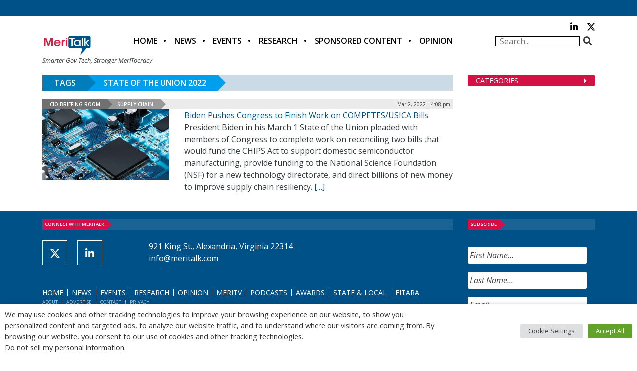

--- FILE ---
content_type: text/html; charset=utf-8
request_url: https://www.google.com/recaptcha/api2/anchor?ar=1&k=6LfjUksoAAAAANVNdROJadQLeQzyZgJ0_VD4XxG-&co=aHR0cHM6Ly9tZXJpdGFsay5jb206NDQz&hl=en&v=PoyoqOPhxBO7pBk68S4YbpHZ&theme=light&size=normal&anchor-ms=20000&execute-ms=30000&cb=prbbqugpkldr
body_size: 49409
content:
<!DOCTYPE HTML><html dir="ltr" lang="en"><head><meta http-equiv="Content-Type" content="text/html; charset=UTF-8">
<meta http-equiv="X-UA-Compatible" content="IE=edge">
<title>reCAPTCHA</title>
<style type="text/css">
/* cyrillic-ext */
@font-face {
  font-family: 'Roboto';
  font-style: normal;
  font-weight: 400;
  font-stretch: 100%;
  src: url(//fonts.gstatic.com/s/roboto/v48/KFO7CnqEu92Fr1ME7kSn66aGLdTylUAMa3GUBHMdazTgWw.woff2) format('woff2');
  unicode-range: U+0460-052F, U+1C80-1C8A, U+20B4, U+2DE0-2DFF, U+A640-A69F, U+FE2E-FE2F;
}
/* cyrillic */
@font-face {
  font-family: 'Roboto';
  font-style: normal;
  font-weight: 400;
  font-stretch: 100%;
  src: url(//fonts.gstatic.com/s/roboto/v48/KFO7CnqEu92Fr1ME7kSn66aGLdTylUAMa3iUBHMdazTgWw.woff2) format('woff2');
  unicode-range: U+0301, U+0400-045F, U+0490-0491, U+04B0-04B1, U+2116;
}
/* greek-ext */
@font-face {
  font-family: 'Roboto';
  font-style: normal;
  font-weight: 400;
  font-stretch: 100%;
  src: url(//fonts.gstatic.com/s/roboto/v48/KFO7CnqEu92Fr1ME7kSn66aGLdTylUAMa3CUBHMdazTgWw.woff2) format('woff2');
  unicode-range: U+1F00-1FFF;
}
/* greek */
@font-face {
  font-family: 'Roboto';
  font-style: normal;
  font-weight: 400;
  font-stretch: 100%;
  src: url(//fonts.gstatic.com/s/roboto/v48/KFO7CnqEu92Fr1ME7kSn66aGLdTylUAMa3-UBHMdazTgWw.woff2) format('woff2');
  unicode-range: U+0370-0377, U+037A-037F, U+0384-038A, U+038C, U+038E-03A1, U+03A3-03FF;
}
/* math */
@font-face {
  font-family: 'Roboto';
  font-style: normal;
  font-weight: 400;
  font-stretch: 100%;
  src: url(//fonts.gstatic.com/s/roboto/v48/KFO7CnqEu92Fr1ME7kSn66aGLdTylUAMawCUBHMdazTgWw.woff2) format('woff2');
  unicode-range: U+0302-0303, U+0305, U+0307-0308, U+0310, U+0312, U+0315, U+031A, U+0326-0327, U+032C, U+032F-0330, U+0332-0333, U+0338, U+033A, U+0346, U+034D, U+0391-03A1, U+03A3-03A9, U+03B1-03C9, U+03D1, U+03D5-03D6, U+03F0-03F1, U+03F4-03F5, U+2016-2017, U+2034-2038, U+203C, U+2040, U+2043, U+2047, U+2050, U+2057, U+205F, U+2070-2071, U+2074-208E, U+2090-209C, U+20D0-20DC, U+20E1, U+20E5-20EF, U+2100-2112, U+2114-2115, U+2117-2121, U+2123-214F, U+2190, U+2192, U+2194-21AE, U+21B0-21E5, U+21F1-21F2, U+21F4-2211, U+2213-2214, U+2216-22FF, U+2308-230B, U+2310, U+2319, U+231C-2321, U+2336-237A, U+237C, U+2395, U+239B-23B7, U+23D0, U+23DC-23E1, U+2474-2475, U+25AF, U+25B3, U+25B7, U+25BD, U+25C1, U+25CA, U+25CC, U+25FB, U+266D-266F, U+27C0-27FF, U+2900-2AFF, U+2B0E-2B11, U+2B30-2B4C, U+2BFE, U+3030, U+FF5B, U+FF5D, U+1D400-1D7FF, U+1EE00-1EEFF;
}
/* symbols */
@font-face {
  font-family: 'Roboto';
  font-style: normal;
  font-weight: 400;
  font-stretch: 100%;
  src: url(//fonts.gstatic.com/s/roboto/v48/KFO7CnqEu92Fr1ME7kSn66aGLdTylUAMaxKUBHMdazTgWw.woff2) format('woff2');
  unicode-range: U+0001-000C, U+000E-001F, U+007F-009F, U+20DD-20E0, U+20E2-20E4, U+2150-218F, U+2190, U+2192, U+2194-2199, U+21AF, U+21E6-21F0, U+21F3, U+2218-2219, U+2299, U+22C4-22C6, U+2300-243F, U+2440-244A, U+2460-24FF, U+25A0-27BF, U+2800-28FF, U+2921-2922, U+2981, U+29BF, U+29EB, U+2B00-2BFF, U+4DC0-4DFF, U+FFF9-FFFB, U+10140-1018E, U+10190-1019C, U+101A0, U+101D0-101FD, U+102E0-102FB, U+10E60-10E7E, U+1D2C0-1D2D3, U+1D2E0-1D37F, U+1F000-1F0FF, U+1F100-1F1AD, U+1F1E6-1F1FF, U+1F30D-1F30F, U+1F315, U+1F31C, U+1F31E, U+1F320-1F32C, U+1F336, U+1F378, U+1F37D, U+1F382, U+1F393-1F39F, U+1F3A7-1F3A8, U+1F3AC-1F3AF, U+1F3C2, U+1F3C4-1F3C6, U+1F3CA-1F3CE, U+1F3D4-1F3E0, U+1F3ED, U+1F3F1-1F3F3, U+1F3F5-1F3F7, U+1F408, U+1F415, U+1F41F, U+1F426, U+1F43F, U+1F441-1F442, U+1F444, U+1F446-1F449, U+1F44C-1F44E, U+1F453, U+1F46A, U+1F47D, U+1F4A3, U+1F4B0, U+1F4B3, U+1F4B9, U+1F4BB, U+1F4BF, U+1F4C8-1F4CB, U+1F4D6, U+1F4DA, U+1F4DF, U+1F4E3-1F4E6, U+1F4EA-1F4ED, U+1F4F7, U+1F4F9-1F4FB, U+1F4FD-1F4FE, U+1F503, U+1F507-1F50B, U+1F50D, U+1F512-1F513, U+1F53E-1F54A, U+1F54F-1F5FA, U+1F610, U+1F650-1F67F, U+1F687, U+1F68D, U+1F691, U+1F694, U+1F698, U+1F6AD, U+1F6B2, U+1F6B9-1F6BA, U+1F6BC, U+1F6C6-1F6CF, U+1F6D3-1F6D7, U+1F6E0-1F6EA, U+1F6F0-1F6F3, U+1F6F7-1F6FC, U+1F700-1F7FF, U+1F800-1F80B, U+1F810-1F847, U+1F850-1F859, U+1F860-1F887, U+1F890-1F8AD, U+1F8B0-1F8BB, U+1F8C0-1F8C1, U+1F900-1F90B, U+1F93B, U+1F946, U+1F984, U+1F996, U+1F9E9, U+1FA00-1FA6F, U+1FA70-1FA7C, U+1FA80-1FA89, U+1FA8F-1FAC6, U+1FACE-1FADC, U+1FADF-1FAE9, U+1FAF0-1FAF8, U+1FB00-1FBFF;
}
/* vietnamese */
@font-face {
  font-family: 'Roboto';
  font-style: normal;
  font-weight: 400;
  font-stretch: 100%;
  src: url(//fonts.gstatic.com/s/roboto/v48/KFO7CnqEu92Fr1ME7kSn66aGLdTylUAMa3OUBHMdazTgWw.woff2) format('woff2');
  unicode-range: U+0102-0103, U+0110-0111, U+0128-0129, U+0168-0169, U+01A0-01A1, U+01AF-01B0, U+0300-0301, U+0303-0304, U+0308-0309, U+0323, U+0329, U+1EA0-1EF9, U+20AB;
}
/* latin-ext */
@font-face {
  font-family: 'Roboto';
  font-style: normal;
  font-weight: 400;
  font-stretch: 100%;
  src: url(//fonts.gstatic.com/s/roboto/v48/KFO7CnqEu92Fr1ME7kSn66aGLdTylUAMa3KUBHMdazTgWw.woff2) format('woff2');
  unicode-range: U+0100-02BA, U+02BD-02C5, U+02C7-02CC, U+02CE-02D7, U+02DD-02FF, U+0304, U+0308, U+0329, U+1D00-1DBF, U+1E00-1E9F, U+1EF2-1EFF, U+2020, U+20A0-20AB, U+20AD-20C0, U+2113, U+2C60-2C7F, U+A720-A7FF;
}
/* latin */
@font-face {
  font-family: 'Roboto';
  font-style: normal;
  font-weight: 400;
  font-stretch: 100%;
  src: url(//fonts.gstatic.com/s/roboto/v48/KFO7CnqEu92Fr1ME7kSn66aGLdTylUAMa3yUBHMdazQ.woff2) format('woff2');
  unicode-range: U+0000-00FF, U+0131, U+0152-0153, U+02BB-02BC, U+02C6, U+02DA, U+02DC, U+0304, U+0308, U+0329, U+2000-206F, U+20AC, U+2122, U+2191, U+2193, U+2212, U+2215, U+FEFF, U+FFFD;
}
/* cyrillic-ext */
@font-face {
  font-family: 'Roboto';
  font-style: normal;
  font-weight: 500;
  font-stretch: 100%;
  src: url(//fonts.gstatic.com/s/roboto/v48/KFO7CnqEu92Fr1ME7kSn66aGLdTylUAMa3GUBHMdazTgWw.woff2) format('woff2');
  unicode-range: U+0460-052F, U+1C80-1C8A, U+20B4, U+2DE0-2DFF, U+A640-A69F, U+FE2E-FE2F;
}
/* cyrillic */
@font-face {
  font-family: 'Roboto';
  font-style: normal;
  font-weight: 500;
  font-stretch: 100%;
  src: url(//fonts.gstatic.com/s/roboto/v48/KFO7CnqEu92Fr1ME7kSn66aGLdTylUAMa3iUBHMdazTgWw.woff2) format('woff2');
  unicode-range: U+0301, U+0400-045F, U+0490-0491, U+04B0-04B1, U+2116;
}
/* greek-ext */
@font-face {
  font-family: 'Roboto';
  font-style: normal;
  font-weight: 500;
  font-stretch: 100%;
  src: url(//fonts.gstatic.com/s/roboto/v48/KFO7CnqEu92Fr1ME7kSn66aGLdTylUAMa3CUBHMdazTgWw.woff2) format('woff2');
  unicode-range: U+1F00-1FFF;
}
/* greek */
@font-face {
  font-family: 'Roboto';
  font-style: normal;
  font-weight: 500;
  font-stretch: 100%;
  src: url(//fonts.gstatic.com/s/roboto/v48/KFO7CnqEu92Fr1ME7kSn66aGLdTylUAMa3-UBHMdazTgWw.woff2) format('woff2');
  unicode-range: U+0370-0377, U+037A-037F, U+0384-038A, U+038C, U+038E-03A1, U+03A3-03FF;
}
/* math */
@font-face {
  font-family: 'Roboto';
  font-style: normal;
  font-weight: 500;
  font-stretch: 100%;
  src: url(//fonts.gstatic.com/s/roboto/v48/KFO7CnqEu92Fr1ME7kSn66aGLdTylUAMawCUBHMdazTgWw.woff2) format('woff2');
  unicode-range: U+0302-0303, U+0305, U+0307-0308, U+0310, U+0312, U+0315, U+031A, U+0326-0327, U+032C, U+032F-0330, U+0332-0333, U+0338, U+033A, U+0346, U+034D, U+0391-03A1, U+03A3-03A9, U+03B1-03C9, U+03D1, U+03D5-03D6, U+03F0-03F1, U+03F4-03F5, U+2016-2017, U+2034-2038, U+203C, U+2040, U+2043, U+2047, U+2050, U+2057, U+205F, U+2070-2071, U+2074-208E, U+2090-209C, U+20D0-20DC, U+20E1, U+20E5-20EF, U+2100-2112, U+2114-2115, U+2117-2121, U+2123-214F, U+2190, U+2192, U+2194-21AE, U+21B0-21E5, U+21F1-21F2, U+21F4-2211, U+2213-2214, U+2216-22FF, U+2308-230B, U+2310, U+2319, U+231C-2321, U+2336-237A, U+237C, U+2395, U+239B-23B7, U+23D0, U+23DC-23E1, U+2474-2475, U+25AF, U+25B3, U+25B7, U+25BD, U+25C1, U+25CA, U+25CC, U+25FB, U+266D-266F, U+27C0-27FF, U+2900-2AFF, U+2B0E-2B11, U+2B30-2B4C, U+2BFE, U+3030, U+FF5B, U+FF5D, U+1D400-1D7FF, U+1EE00-1EEFF;
}
/* symbols */
@font-face {
  font-family: 'Roboto';
  font-style: normal;
  font-weight: 500;
  font-stretch: 100%;
  src: url(//fonts.gstatic.com/s/roboto/v48/KFO7CnqEu92Fr1ME7kSn66aGLdTylUAMaxKUBHMdazTgWw.woff2) format('woff2');
  unicode-range: U+0001-000C, U+000E-001F, U+007F-009F, U+20DD-20E0, U+20E2-20E4, U+2150-218F, U+2190, U+2192, U+2194-2199, U+21AF, U+21E6-21F0, U+21F3, U+2218-2219, U+2299, U+22C4-22C6, U+2300-243F, U+2440-244A, U+2460-24FF, U+25A0-27BF, U+2800-28FF, U+2921-2922, U+2981, U+29BF, U+29EB, U+2B00-2BFF, U+4DC0-4DFF, U+FFF9-FFFB, U+10140-1018E, U+10190-1019C, U+101A0, U+101D0-101FD, U+102E0-102FB, U+10E60-10E7E, U+1D2C0-1D2D3, U+1D2E0-1D37F, U+1F000-1F0FF, U+1F100-1F1AD, U+1F1E6-1F1FF, U+1F30D-1F30F, U+1F315, U+1F31C, U+1F31E, U+1F320-1F32C, U+1F336, U+1F378, U+1F37D, U+1F382, U+1F393-1F39F, U+1F3A7-1F3A8, U+1F3AC-1F3AF, U+1F3C2, U+1F3C4-1F3C6, U+1F3CA-1F3CE, U+1F3D4-1F3E0, U+1F3ED, U+1F3F1-1F3F3, U+1F3F5-1F3F7, U+1F408, U+1F415, U+1F41F, U+1F426, U+1F43F, U+1F441-1F442, U+1F444, U+1F446-1F449, U+1F44C-1F44E, U+1F453, U+1F46A, U+1F47D, U+1F4A3, U+1F4B0, U+1F4B3, U+1F4B9, U+1F4BB, U+1F4BF, U+1F4C8-1F4CB, U+1F4D6, U+1F4DA, U+1F4DF, U+1F4E3-1F4E6, U+1F4EA-1F4ED, U+1F4F7, U+1F4F9-1F4FB, U+1F4FD-1F4FE, U+1F503, U+1F507-1F50B, U+1F50D, U+1F512-1F513, U+1F53E-1F54A, U+1F54F-1F5FA, U+1F610, U+1F650-1F67F, U+1F687, U+1F68D, U+1F691, U+1F694, U+1F698, U+1F6AD, U+1F6B2, U+1F6B9-1F6BA, U+1F6BC, U+1F6C6-1F6CF, U+1F6D3-1F6D7, U+1F6E0-1F6EA, U+1F6F0-1F6F3, U+1F6F7-1F6FC, U+1F700-1F7FF, U+1F800-1F80B, U+1F810-1F847, U+1F850-1F859, U+1F860-1F887, U+1F890-1F8AD, U+1F8B0-1F8BB, U+1F8C0-1F8C1, U+1F900-1F90B, U+1F93B, U+1F946, U+1F984, U+1F996, U+1F9E9, U+1FA00-1FA6F, U+1FA70-1FA7C, U+1FA80-1FA89, U+1FA8F-1FAC6, U+1FACE-1FADC, U+1FADF-1FAE9, U+1FAF0-1FAF8, U+1FB00-1FBFF;
}
/* vietnamese */
@font-face {
  font-family: 'Roboto';
  font-style: normal;
  font-weight: 500;
  font-stretch: 100%;
  src: url(//fonts.gstatic.com/s/roboto/v48/KFO7CnqEu92Fr1ME7kSn66aGLdTylUAMa3OUBHMdazTgWw.woff2) format('woff2');
  unicode-range: U+0102-0103, U+0110-0111, U+0128-0129, U+0168-0169, U+01A0-01A1, U+01AF-01B0, U+0300-0301, U+0303-0304, U+0308-0309, U+0323, U+0329, U+1EA0-1EF9, U+20AB;
}
/* latin-ext */
@font-face {
  font-family: 'Roboto';
  font-style: normal;
  font-weight: 500;
  font-stretch: 100%;
  src: url(//fonts.gstatic.com/s/roboto/v48/KFO7CnqEu92Fr1ME7kSn66aGLdTylUAMa3KUBHMdazTgWw.woff2) format('woff2');
  unicode-range: U+0100-02BA, U+02BD-02C5, U+02C7-02CC, U+02CE-02D7, U+02DD-02FF, U+0304, U+0308, U+0329, U+1D00-1DBF, U+1E00-1E9F, U+1EF2-1EFF, U+2020, U+20A0-20AB, U+20AD-20C0, U+2113, U+2C60-2C7F, U+A720-A7FF;
}
/* latin */
@font-face {
  font-family: 'Roboto';
  font-style: normal;
  font-weight: 500;
  font-stretch: 100%;
  src: url(//fonts.gstatic.com/s/roboto/v48/KFO7CnqEu92Fr1ME7kSn66aGLdTylUAMa3yUBHMdazQ.woff2) format('woff2');
  unicode-range: U+0000-00FF, U+0131, U+0152-0153, U+02BB-02BC, U+02C6, U+02DA, U+02DC, U+0304, U+0308, U+0329, U+2000-206F, U+20AC, U+2122, U+2191, U+2193, U+2212, U+2215, U+FEFF, U+FFFD;
}
/* cyrillic-ext */
@font-face {
  font-family: 'Roboto';
  font-style: normal;
  font-weight: 900;
  font-stretch: 100%;
  src: url(//fonts.gstatic.com/s/roboto/v48/KFO7CnqEu92Fr1ME7kSn66aGLdTylUAMa3GUBHMdazTgWw.woff2) format('woff2');
  unicode-range: U+0460-052F, U+1C80-1C8A, U+20B4, U+2DE0-2DFF, U+A640-A69F, U+FE2E-FE2F;
}
/* cyrillic */
@font-face {
  font-family: 'Roboto';
  font-style: normal;
  font-weight: 900;
  font-stretch: 100%;
  src: url(//fonts.gstatic.com/s/roboto/v48/KFO7CnqEu92Fr1ME7kSn66aGLdTylUAMa3iUBHMdazTgWw.woff2) format('woff2');
  unicode-range: U+0301, U+0400-045F, U+0490-0491, U+04B0-04B1, U+2116;
}
/* greek-ext */
@font-face {
  font-family: 'Roboto';
  font-style: normal;
  font-weight: 900;
  font-stretch: 100%;
  src: url(//fonts.gstatic.com/s/roboto/v48/KFO7CnqEu92Fr1ME7kSn66aGLdTylUAMa3CUBHMdazTgWw.woff2) format('woff2');
  unicode-range: U+1F00-1FFF;
}
/* greek */
@font-face {
  font-family: 'Roboto';
  font-style: normal;
  font-weight: 900;
  font-stretch: 100%;
  src: url(//fonts.gstatic.com/s/roboto/v48/KFO7CnqEu92Fr1ME7kSn66aGLdTylUAMa3-UBHMdazTgWw.woff2) format('woff2');
  unicode-range: U+0370-0377, U+037A-037F, U+0384-038A, U+038C, U+038E-03A1, U+03A3-03FF;
}
/* math */
@font-face {
  font-family: 'Roboto';
  font-style: normal;
  font-weight: 900;
  font-stretch: 100%;
  src: url(//fonts.gstatic.com/s/roboto/v48/KFO7CnqEu92Fr1ME7kSn66aGLdTylUAMawCUBHMdazTgWw.woff2) format('woff2');
  unicode-range: U+0302-0303, U+0305, U+0307-0308, U+0310, U+0312, U+0315, U+031A, U+0326-0327, U+032C, U+032F-0330, U+0332-0333, U+0338, U+033A, U+0346, U+034D, U+0391-03A1, U+03A3-03A9, U+03B1-03C9, U+03D1, U+03D5-03D6, U+03F0-03F1, U+03F4-03F5, U+2016-2017, U+2034-2038, U+203C, U+2040, U+2043, U+2047, U+2050, U+2057, U+205F, U+2070-2071, U+2074-208E, U+2090-209C, U+20D0-20DC, U+20E1, U+20E5-20EF, U+2100-2112, U+2114-2115, U+2117-2121, U+2123-214F, U+2190, U+2192, U+2194-21AE, U+21B0-21E5, U+21F1-21F2, U+21F4-2211, U+2213-2214, U+2216-22FF, U+2308-230B, U+2310, U+2319, U+231C-2321, U+2336-237A, U+237C, U+2395, U+239B-23B7, U+23D0, U+23DC-23E1, U+2474-2475, U+25AF, U+25B3, U+25B7, U+25BD, U+25C1, U+25CA, U+25CC, U+25FB, U+266D-266F, U+27C0-27FF, U+2900-2AFF, U+2B0E-2B11, U+2B30-2B4C, U+2BFE, U+3030, U+FF5B, U+FF5D, U+1D400-1D7FF, U+1EE00-1EEFF;
}
/* symbols */
@font-face {
  font-family: 'Roboto';
  font-style: normal;
  font-weight: 900;
  font-stretch: 100%;
  src: url(//fonts.gstatic.com/s/roboto/v48/KFO7CnqEu92Fr1ME7kSn66aGLdTylUAMaxKUBHMdazTgWw.woff2) format('woff2');
  unicode-range: U+0001-000C, U+000E-001F, U+007F-009F, U+20DD-20E0, U+20E2-20E4, U+2150-218F, U+2190, U+2192, U+2194-2199, U+21AF, U+21E6-21F0, U+21F3, U+2218-2219, U+2299, U+22C4-22C6, U+2300-243F, U+2440-244A, U+2460-24FF, U+25A0-27BF, U+2800-28FF, U+2921-2922, U+2981, U+29BF, U+29EB, U+2B00-2BFF, U+4DC0-4DFF, U+FFF9-FFFB, U+10140-1018E, U+10190-1019C, U+101A0, U+101D0-101FD, U+102E0-102FB, U+10E60-10E7E, U+1D2C0-1D2D3, U+1D2E0-1D37F, U+1F000-1F0FF, U+1F100-1F1AD, U+1F1E6-1F1FF, U+1F30D-1F30F, U+1F315, U+1F31C, U+1F31E, U+1F320-1F32C, U+1F336, U+1F378, U+1F37D, U+1F382, U+1F393-1F39F, U+1F3A7-1F3A8, U+1F3AC-1F3AF, U+1F3C2, U+1F3C4-1F3C6, U+1F3CA-1F3CE, U+1F3D4-1F3E0, U+1F3ED, U+1F3F1-1F3F3, U+1F3F5-1F3F7, U+1F408, U+1F415, U+1F41F, U+1F426, U+1F43F, U+1F441-1F442, U+1F444, U+1F446-1F449, U+1F44C-1F44E, U+1F453, U+1F46A, U+1F47D, U+1F4A3, U+1F4B0, U+1F4B3, U+1F4B9, U+1F4BB, U+1F4BF, U+1F4C8-1F4CB, U+1F4D6, U+1F4DA, U+1F4DF, U+1F4E3-1F4E6, U+1F4EA-1F4ED, U+1F4F7, U+1F4F9-1F4FB, U+1F4FD-1F4FE, U+1F503, U+1F507-1F50B, U+1F50D, U+1F512-1F513, U+1F53E-1F54A, U+1F54F-1F5FA, U+1F610, U+1F650-1F67F, U+1F687, U+1F68D, U+1F691, U+1F694, U+1F698, U+1F6AD, U+1F6B2, U+1F6B9-1F6BA, U+1F6BC, U+1F6C6-1F6CF, U+1F6D3-1F6D7, U+1F6E0-1F6EA, U+1F6F0-1F6F3, U+1F6F7-1F6FC, U+1F700-1F7FF, U+1F800-1F80B, U+1F810-1F847, U+1F850-1F859, U+1F860-1F887, U+1F890-1F8AD, U+1F8B0-1F8BB, U+1F8C0-1F8C1, U+1F900-1F90B, U+1F93B, U+1F946, U+1F984, U+1F996, U+1F9E9, U+1FA00-1FA6F, U+1FA70-1FA7C, U+1FA80-1FA89, U+1FA8F-1FAC6, U+1FACE-1FADC, U+1FADF-1FAE9, U+1FAF0-1FAF8, U+1FB00-1FBFF;
}
/* vietnamese */
@font-face {
  font-family: 'Roboto';
  font-style: normal;
  font-weight: 900;
  font-stretch: 100%;
  src: url(//fonts.gstatic.com/s/roboto/v48/KFO7CnqEu92Fr1ME7kSn66aGLdTylUAMa3OUBHMdazTgWw.woff2) format('woff2');
  unicode-range: U+0102-0103, U+0110-0111, U+0128-0129, U+0168-0169, U+01A0-01A1, U+01AF-01B0, U+0300-0301, U+0303-0304, U+0308-0309, U+0323, U+0329, U+1EA0-1EF9, U+20AB;
}
/* latin-ext */
@font-face {
  font-family: 'Roboto';
  font-style: normal;
  font-weight: 900;
  font-stretch: 100%;
  src: url(//fonts.gstatic.com/s/roboto/v48/KFO7CnqEu92Fr1ME7kSn66aGLdTylUAMa3KUBHMdazTgWw.woff2) format('woff2');
  unicode-range: U+0100-02BA, U+02BD-02C5, U+02C7-02CC, U+02CE-02D7, U+02DD-02FF, U+0304, U+0308, U+0329, U+1D00-1DBF, U+1E00-1E9F, U+1EF2-1EFF, U+2020, U+20A0-20AB, U+20AD-20C0, U+2113, U+2C60-2C7F, U+A720-A7FF;
}
/* latin */
@font-face {
  font-family: 'Roboto';
  font-style: normal;
  font-weight: 900;
  font-stretch: 100%;
  src: url(//fonts.gstatic.com/s/roboto/v48/KFO7CnqEu92Fr1ME7kSn66aGLdTylUAMa3yUBHMdazQ.woff2) format('woff2');
  unicode-range: U+0000-00FF, U+0131, U+0152-0153, U+02BB-02BC, U+02C6, U+02DA, U+02DC, U+0304, U+0308, U+0329, U+2000-206F, U+20AC, U+2122, U+2191, U+2193, U+2212, U+2215, U+FEFF, U+FFFD;
}

</style>
<link rel="stylesheet" type="text/css" href="https://www.gstatic.com/recaptcha/releases/PoyoqOPhxBO7pBk68S4YbpHZ/styles__ltr.css">
<script nonce="qCU1qaPByjRAeFezi0t0Pw" type="text/javascript">window['__recaptcha_api'] = 'https://www.google.com/recaptcha/api2/';</script>
<script type="text/javascript" src="https://www.gstatic.com/recaptcha/releases/PoyoqOPhxBO7pBk68S4YbpHZ/recaptcha__en.js" nonce="qCU1qaPByjRAeFezi0t0Pw">
      
    </script></head>
<body><div id="rc-anchor-alert" class="rc-anchor-alert"></div>
<input type="hidden" id="recaptcha-token" value="[base64]">
<script type="text/javascript" nonce="qCU1qaPByjRAeFezi0t0Pw">
      recaptcha.anchor.Main.init("[\x22ainput\x22,[\x22bgdata\x22,\x22\x22,\[base64]/[base64]/[base64]/bmV3IHJbeF0oY1swXSk6RT09Mj9uZXcgclt4XShjWzBdLGNbMV0pOkU9PTM/bmV3IHJbeF0oY1swXSxjWzFdLGNbMl0pOkU9PTQ/[base64]/[base64]/[base64]/[base64]/[base64]/[base64]/[base64]/[base64]\x22,\[base64]\x22,\x22wrN4H8Khwp/CrhMcWsOZw7EzwqPDuwbCmsOVLcKlE8ObA0/DsRXCssOKw7zCnj4wecOvw5LCl8O2GF/DusOrwrIpwpjDlsOEOMOSw6jCqsK9wqXCrMO+w7TCq8OHcMOSw6/[base64]/IsO/w63CoMO8wr1Ne38Uw5siHBLDiX8la3ESw7Ncw4cFHMK2MMKwFXjCvcKIa8OVDMKKWmjDiV5FLRYzwr9MwqIQM0cuBncCw6vCiMOXK8OAw4PDjsOLfsKiwqTCiTw/[base64]/CqFhFUcK9I8OsUsKhGsOtw5LCgF/CgMKOYnUqwqpzC8OqL20TD8KzM8O1w6fDt8Kmw4HCksOiF8KQbgJBw6jCscKZw6hswqbDl3LCgsOHwovCt1nCtwTDtFwUw4XCr0VWw5nCsRzDvGh7wqfDhkPDnMOYbl/CncO3wo1Ja8K5H0orEsK5w759w53DjcKZw5jCgSkrb8O0w6XDv8KJwqxfwqoxVMKKc1XDr0rDksKXwp/Cj8KqwpZVwofDmm/CsB/CmMK+w5BWfnFIRVvCln7CoSnCscKpwo7Dk8ORDsOsRMOzwpk6AcKLwoBJw7FlwpBiwpJ6K8OEw5DCkjHCpMK9cWcUJcKFwobDngdNwpNmccKTEsOWRSzCkUV2MEPCkiR/w4Yje8KuA8Kuw5zDqX3CpRLDpMKreMOfwrDCtVjCgkzCoHfCpypKKcK2wr/CjBoFwqFPw5LCl0dQC3YqFAsrwpzDswjDhcOHWijCqcOeSClGwqItwopgwp9wwpTDhkwZw4LDrgHCj8OuJFvCoBE5wqjChBQbJ1TCnCswYMO3eEbCkHcRw4rDusKIwpgDZWLCu0MbMcKgC8O/woDDiBTCqFHDv8O4VMKyw57ChcOrw7RFBQ/DvcK0WsKxw5BfNMONw6sWwqrCi8KNEMKPw5Uww7Elb8O6XlDCo8OMwp9Tw5zCncKew6nDl8OEKRXDjsKFLwvCtWvCk1bChMKcw58yasOlRnhPIwl4N3Yzw4PCsSIWw7LDukLDg8Oiwo8tw67Cq34tDRnDqHsRCUPDtWpsw78pPB7ChMO7wrTCsx94w4hNw5XDscK4wq/[base64]/AnZYw5YPFzfCpRbCi8KJw5YLw4wfwo0cDWjDtcK9aQAXwoXDmsOGw5s0wrXDkcO/w6FxRTYQwok3w7TCkcKRTMKewrF7Z8KYw7VID8Kcwph8bQXClXPCkxbCrsODfsOfw4bDvQpkw4dKw5sawoBCw51Mw6pYwp8/woTCnSjCug7DizXCqGJ0wq10fMK2wrJEDA4aGDQYw6xLwpAzwpfCj1RCZMKRc8K0ZsOYwrPChXtqLsOewo7ClMKew4zCvsKdw53DiU9BwpZgTxfCmcKfw4dvMMKdbEFAwq4CRcOdwrvChXlGwoTDs1HDqMOsw4EhCB/DrcKXwpwXWhzDlcOSWcOidMONwoUiw6UfIw/[base64]/[base64]/w6s1w4B/[base64]/wrpTGsK2M8K2FkNsWcKLcsKbBsKiw4YLM8K/wqvDuMOVXnbDrXnDiMKIMsKxwpYbwqzDsMOCw7zChcKaMWHDqMOEKXPCnsKCw43CjcOKX03ClcKVXcKbwrQVwpzCl8KdZTvCpiZjWsKKw53CpijCoz1CMEzCs8OLe2DDo2PDkMOYVzAWMjvCpyHClsKTIC/Dt07DicO/[base64]/DjC7DvAvCv8KFC8OywqpufXrDjcKxD8K5XMOVesKHVcOcKcKRw5vCrnF4w4V/RGscw5NzwpA3aUICL8OQNcKzwozCh8KqaFLDrwZVIxbDsDrCiFHCiMKaasKxfWfChltFSsKawpLDosKQw704UmZjwok/RCTCg01qwpFZw7tIwqnCr13DqMOgwoXDs3PDnWhiwqrDrcK5P8OMJnvDt8Kjw5YmwpHChUEQdcKsHMK9wrcyw6wmwp09W8OgFiEQw77Dk8O+wrPDjX/[base64]/DncO1wrsMwoPCp1Iew7A3w5fCscOfaMKHPmoQwqTCgzYse29CQCocw69AZsOHwovDmH3DvGfCtAUIKsOHAcKDwr3Cj8KxXBTCksKcB2jCnsOZMMOSUwU9YMKNwojDsMKew6fDvEDDlcO/[base64]/DkcORw4LCjGDDhMKnw4DDtMOmw58nTFXDo0Uow4/Dl8OWBsOGw77CvGPCgFkZwoBSwrZRMMK+wonCkcKjeA81eTrDmwgPw6vDvMKLwqVfQyDClUUcw5kuGMODwqHDh19Bw50tQsOqwrlYwoN1d35Hw5c2cEU7UG7CksONw7ZqwonCslk/HcK3acKAwppuLB/CjxIEw7k3PcOFwqxbNG3DicO5wr0DVjQXw6jChhIZGmcbwpQ+TcKBc8O4NnB1a8OnOwTDrXLChxcvHih1W8OUwqzCt001w71iKxQyw7xEP2TCgFDCscO2RmdBUMO2C8OrwpMcwovDpMKodmRJwpPDhgotwptHIMOzTj4GcjA6V8KDw7/Du8Ocw5nCjcOew4RLw4dfSgHDisKWa0jCmQxqwpdeW8KQwpjCkcKhw5zDrsO+w6wrwpVFw5XDqcKED8KIw4TDtE5CYGrCnMOuw7Zqw7EawpYBwq3ClCQQEDxzW3JSYMOyKcOkV8Kmw4HCm8OUaMO0w7ppwqdUw7k+GAXClCJDWRnDlU/Dr8KJw47DhXt3U8Kkw6/[base64]/wq3DlV/DqH3Di8K4w5vChgUHRVIMw4hIe0/DkyjCvzRCCU42I8KSbMO4woHCpDwoOQ7CmsKqw7XDjgPDksKiw6/CpzFvw45gWsOGFQFMXMOJccO7w5HCqA/Cug8GEnfCscK8MUl9XXdMw4HDnMOPOsOCw6wew4FPNm5jOsKsGMKgw6LDksKsH8KnwrMcwo7DqQjDpMKpw5DDtmBIw7EXw7PCt8K5M1BQEcOCLsO9aMOxwr5pw6oKJz7DmGggSMKtwp4OwprDjhXCnVHDkjzChMKIwpDCtsOkTykbScO3w6/DqMOUw7HCpMOLL2TCi3rDkcOoJcKiw79nwrPCv8ODwod4w4xMYD8nw6vCnMOeIcOjw69iw5XDs1fChw/CuMOMw6PDhcOjeMOYwpINwqnCucOYwrZzwpHDigPDjjrCsWQ6wpDCoFPDryFOfMOwW8K/w4AOw5jDiMOwE8KeLmkuf8Klwr7DnsOZw7zDj8KMw57CvcOkZ8K+Zz/Dk0DDqsOzwqrCisOGw5TCiMOUV8OPw5ptckJ2J3zDqMOjEcOswrFqw54iw4PDnsKcw4cOwqrDocK5bcOewppFw6Q/UcOcbgPCuV/CoWNVw4jCgMKmVgPCsFdTEm/Ch8KITsOlwplWw4vDhMOxKARMPsOhGklubsOAXWXDsABJw5zCoUM0wobCmDfCvTs/wpwLw7bDoMOkw5XDiRV7SMKTbMKzRH5rGDvCnTXDkcKNw4bCpz80wo/DvsKYIsOYBMOPWsKAwpXCim7DicOnw4Zsw4JawrbCsCLDvws5FsKqw5fCu8KPwq03OMOlwqrCncO3NgnDjTbDtD7DtUwOamvDjcOFwoN/FHvDp3d+KUIKwpxvw7jDrRpmZcOsw6N+SsKzZzwNw74iasKOw6QuwrJKEFpCQMOQw6VAXh/[base64]/Ci2A5ScKdwp/DigFiwpLDpjrCgj/[base64]/DscO/w7vDqcOWw4vDjg9AIHISf8Kjw6rCpQhVwoBRZBDDoijDuMO9wo3DlB/DlgfCisKGw6XDl8KKw5DDkC4SUsOiQMOsHDHDnR7Do33ClMOZRTbCuwpJwrlww4XCosKuV0xewrliw7jClmbCmQvDuxXDg8OEXgTCj14wNGUyw41mw5DCqcO2fBx2wpo9T3wifgJVR2bDqMKKwp7CqkjDoXsXAC9Uw7bDtXfCr1/[base64]/Z8Oww4Nswrkvfx1tMQ/CiHDDtXUww6HDmzh1Oy07w55jw5zDssO5M8KNwo7CoMKlXcKmB8Kgwrxfw4PCjl0HwqV1wpc0FsOhw5TDg8OVRWvDvsOIwpcBYcOJwqDClsOCLMOZwqx0S2/Dpm8dw7rCjRDDvsO6NMOkMg14w6DCpw48wqxnfsKgKUbDusKpw7sAwobCrcKeZMOQw74UEsK1fsOowr0/w7NawqPCgcK/wqZwwrHCg8KvwpfDr8K4R8OHw7QFYUFse8O6bWHDvz/CsT7Dj8OjXnIxw7hOw4sVwq7CkxRawrbCmMO9woR6HsO4wrzDrD4Bw4RkcG/CpUonw6BkOBMJWQbDhi15ZBlpw4EUw7JVw73Dl8Oewq3DgH/DqBtew4PCg25AfTbCucO8LgMBw5xSeSHCu8OUwqPDpFzDtsKOw7Z9w73Dj8OlHMKQw5QLw7HDs8OHSsKFUsKZwp7DrTXCtsOmRcKhw6lWw4s8aMONw5wAwrEMw67DhVLDmW3DqB1iT8KJd8KpMcK/w5kJUEsIEcK2bDPCuCF/NMK6wrV8XQc3wrHDpUzDtMKJR8KowobDpX7DnsOOw7PCkjgOw5rDkz7DmcO7w7xcEcKVKMO6w7/CsHp+UcKLw68RU8OAwoNgw5NmK259wrvCqsOew6Ate8O6w7PCuwxdZcOCw6VxK8Kfwpl/[base64]/wqDDjcKhHHtSw4XDqDoNwpUcC8KCT8Ozw53CiEXDrMOKLMKvwrEafADDs8OOw5Bhw40pw53Cn8OXfcK9RQNqaMKIw4HCgcO7wo48esOEw6XClsO2S15aN8Kjw6EYwp0kaMOgw6Rfw6QcZMOgw6krwrZnC8OlwqE6w5zDsR7CqWfCpcKPw4o/wrvDnQTDk1V8YcKQw6xywqnCrcKrwpzCrXzDisKpw4dKXjHCv8Oaw7jCp3nCjMO9wovDr0/[base64]/SmvDlcOGRiB+csKkw7rCuSh4w7tNIGIhZE3CqibCrMKEw4/DjsOuL1TCkMKiw7XCmcKWLgFVDVzCtsOFZGDCrQIKwoRTw7d9LnTDuMKfw5tTGjI2LcKPw6VtPcKYw79xE0h1CCzDlXohW8Ozw7R/wqfCiULCjMOVwrRcSsK7QXhoLUkSwojDo8ONQcKNw4HDmglORXTCpFQIwpBiw5/Cqnlcdj10w4XCiCEYU1JhFMOxM8OEw41/w6TDrgDDmEgWw7/Cgxs5w4nDgiMdLsOKwpFfw6bDu8Oiw7rCqMKCGcO8w6TDkVklwoJNw65lXcKkEsK/w4MHEcO1w5lkw48CbsO0w7oeHS/Dv8OYwr8kw7wMH8KLZcOqw6nDicOYV05lKX/[base64]/Dt8KNasKXDmMqw7XCqsKXw5EcXMK9w5fCvU7DkcKGJsKiw4Vyw7TDtMO5wqPClTQtw7I+w7DDm8OHPMKOw57Cr8KnQsO9Dg9Zw4QXwpZ/wpXDoDjDvsKnEm5Kw4LDrcO5dRpPwpPCgcOPw4V5wpvDk8KGwp/[base64]/DiMKzw5zCinAwJsOXHDHDoRVhw6PCusOGasOlwpXDvijDocORwqs8OcKKwrPDicONZyU0RcObw7vDuFsAeV5EwoPDisKcw68lZ3fCk8KIw7/[base64]/Ck8KdwoTDogFDLsOQRyLDvSzDnsKxJTJvwoJ3FWDCrVIfw57DvjTCkMKhdSXCjsODw6QwPMOMBcOgQDHCkXksw5jDhxXCgcKZw7fDqMKACkklwrBgw7YTDcK2FMKtwo/Cvjhmw5vDkWxpw7TCh1rDuEYdwp4vScO6Z8KVwo4VABbDpjA2CMK5CXHCnsKxw7dGwrZsw5c8wqLDosKPw4/Cg3nDlnQQAsOdEWMXS2TDhUxtwrrCvTTCpcOuNTkrwo4aIUpOw6/Cn8OpPFPCrkozCsOgKsKYLMK9ZsOgw49xwrrCsiFNP2rCg0PDuGbCuXp3U8KGw5dQJ8OpEn4Qwp/Dm8KzFEtrVsKEFcKTwo/DtXzCjglyLH0nw4DCuWHDq0LDq1xcKT5yw4DClUHCssOaw70Jw7ZjXT1aw4gnV01oNsOTw7UIw5cnw4FwwqjDh8Kfw7HDhBnDjiPDk8KuQBtsZl7DiMOPwofCmmLDpDBSXnXDmsKqZsKvw5xqecOdw67DhMKlBsKNUsOhwqwAw75Kw5p4wo3CvBbCjlAaFcK/w4J5w7wcKVpfwootwqrDucKmw67Dk15UYcKMw4HCsXxMwo/DpcO4VMOQf2TCpjfDiwDCqMKJS2zDtMOqKsKCw6ltaCZuQTTDp8O/[base64]/wr3Drn/DsSY7wqfDrwPDg8KBwrfCmQkvXCVOEMOSw7wIH8KrwoTDjcKIwqHDjgMOw55fYnxLRsOVwo7CsSwrIsKZw6PCkwVXQELCtzhJQsO9AcK0FwXDr8OIVsKTwrEwwqHDlRfDqwJDPQdjNHfDscOrFHPDosOpRsOJA11pDcKNw7JDSMKvw5Nlw5DDgwXDnMKzND/CsCTCrH3CpMKvwoRGJcK1w7zDgsOKP8KDworDu8O4w7ZtwrHCqMK3CTskwpDDtScbYy3Cg8OFJsO/GAoIEMKoU8OhTngQwphQPRrDjibDpRfDmsKJRsKIUcKNw6R3K342w6sDT8OTchQVZTrChsOkw4YvDkJ1wr9EwqDDsBbDhMOawoXDkWI/IRcOWFcow4RNwp16w4sbPcOSXsOuUMKBQFwkaibCrVwSecOMbSQ0wrPChSBEwojCm2vCm2rDm8KSwprDuMOpasONa8KfcHTCqFDCp8OhwqrDt8K7OUPChcOcTMKdwqTDtT3DjsKZccK7HGRzdUARUMKZw6/Clg/CoMO+IsOgw4LCpjDDnMONw5cVwogrw6c7EcKjDxLDgsKDw7zCt8OFw5oAw5U4JzvCj1IaYsOrw67Cq27DpMO2ecK4S8OXw5Rkw43CmwDDjHpzYsKPS8OuJ0lVHMKSc8OWwocEKMO1d33DqsK/wpTDvcKMSUDDrmksVsKGJ3fCjsOXw5Ugw45gBR0YQMKcD8Kuw7vCucOtw67Ck8K+w7fCpmPDtcKQw5VwOTrCuWHCscOkcsOlw4TDpkdDw6fDhWoPw7DDh17Dtk8GcMO4wpIsw4F7w7rDoMOaw7rCu258XTzDgsKxf0tuJ8Kawq0dP3TDkMOjwq/CtF9hwrczf2UdwppEw5LCmcKTwq0qwo7CnsKtwpxTwpN4w4JLNF3DgAdhejEdw41lcHdpJMKXwrzDtBBbQVkew7HDrcKvKiksO0QlwqvDnsKfw47CmcOdwrImw6/Dk8ObwrNzZcKaw7nDmcKbwqTCoHZ/w6HCsMKxMsO6B8KywoPDosOmdcOyLCkGRjTDqBszw496wofDgQ/CvDXCrMOxw6zDoSPCsMOrQgXCqTFpwoYaGMODDGHDoGfCint/GMOnKA7Crg5Nw6PChR1Iw6bCoBTDmk5twp1ZejEPwqQ3wqZRfSjDn19mSsOew5BVwqrDq8K3IMO/[base64]/e8O9wp88KsKja8KTw5AKwo7DtThVwoUDE8Oawr3Dg8O2S8OtYcO5TE3ClMKrfMK1w7k+w48PCSVGKsKywqPDvjvDhEzCjBXDmcOww7Avw7B8wrzDtCBtDwNewqNtLz3CtRtDaznCiD/ClEZzVwAnDH7Cu8OYGsKcfsOLw5DCo2PDlMKYB8O0w7hFZ8OIX1HCvcKmCmRmb8O4DVTDoMOcdhTCssKWwq/[base64]/[base64]/LMKxOwPDnsKdXSF/L8O8XjHDrMKkesOSHQEhB8OLByUAwrTDuho5esK5w7AAw5fCsMK2w7fCnsKew4fCjB/Cvh/CtcK9JDQzFTdmwrPCqUnChV3CkXDCncKbw7RHwoIHw60NeUoIL0PDsntxw7Mxw4ZJw5LDhCjDnzbDisKyEXZ9w77Dv8KYw5rCjh/DqcKrVcOXw79nwr4DbAtxf8KTw6vDmMOyw5nCs8KvOsO7dRLCkEVGwr3CtcOBM8KjwotmwqtzEMOtw6Rea3bDp8OywoUFY8K/DXrCi8O0Sj4LVnxJalfCkltTCEfDucKuAmFlQ8O+CcKcwrrDvTHDrcOww6pEwoXCpUzDvsOyMyrDkMOLXcKJUl7Dn1/ChEk6woVAw6x3wqvClGjDlMKueWrClMOkQxDDsTXDgBwJw57DmBoTwo8zw4rCgEMuwpAya8KrWsK9woTDnGYBw7zChsOddcO4wocsw4c4woTCvXQmFWjCk0zCmMKsw6DChXzDq282bjJ7EcKswrZzwq/DoMKRwp/DvkrDoScOwpddV8Khwr3DjcKHw4XCqV8Swr5aEcKywpHChMO5WlUTwr4uAMOCecK5w7IJIRDDgkUfw5fChsKIW1MHdmfCvcKpFsO3wq/DsMK8acK9w5d3BsOueWvDl2TDicK9dsOEw6XCgsK+wqJgYQ0tw6YNUW/DpMKow5BtBnTDuUzCrsO+wpkhfGg2w5jCsREGwrc+I3PDv8OFw4PChm5Mw6Y/woTCmDfDryF5w7zDox/DicKdw4Q2Y8KcwoPDmk7CoGDCmMKgwp8mf1UbwpclwosLUcKhX8KKwonCkATDkjjDmMK/FzxEbcOywqzCmsO6w6PDlcKJFG8CSiXClnXDoMOha0khRcKsZ8Odw5TDq8OqEMKjwrUQfMKVw7l2LMOIw7rDkhh4w5LDksKqTMO6wqAfwo9mwonCmMOxU8KrwqBrw7/DkcOcL3/[base64]/Dn8KrwrLDs0TDnsOZPsOFw4wiCMKCwrFHWHPDlsOIwofCoCrCp8KSLMKxw4/DoV7Cu8KgwqMpwoDDjj92SFUFdcObwqQQwpXCrMKUL8Oaw47Ci8Oswr3DssOpLzkEesKWVcK0LF1ZAVHCoXBewrM4CmTDv8KKSsOxe8Ktw6QkwqjCnWMCw4/CnMOjfcO9bl3DrsKjwpElLxfCqsOxGXR4w7EoZcOAw7ckw53ChQTCuQ3ChQPDoMOVMsKaw6TDgyjDjMK8wq3DiFYnbcKZPMK6w77DkVLDvMKiZsKCwoTDkMK1OFNQwpzCln/DhBrDqzd8ZcO+MVNOOMOww7/CicK6a2TCixvDsgTCk8K8w51OwqthZcKDw7vCr8O0w48dwpM2LsOKLxpbwo4tUmTCnMONFsOHw7zCniQmGx3DkFTDocKHw77Ch8OFwrLDugcYw5zDqWrCrMOow5Y8w7vCtB1sXMKEVsKUw57Co8OHCTPCvE5Hw4vDpsOCwotcwp/CkEnDq8OzbwsRcS1EQGhhVcOowovDr3lzQMOHw6cIBMKiXkDCgMO8wqDCvcKWwoJ8PSEXB1EvDSBAScOGw7Y6DUPCocOGCcKww4IfeG/DuCLCuX7ChcKNwqDDlwRhd3Ytw4pgbxTCiBpbwqEYF8Kqw4PDnEvCpsORw4RHwpnCqcKDYsKta0vCo8O2w73DjcO1dMO+w67ChMK/[base64]/CoxnDthHCiljDg2bDlMKLwqxWwqXCisOjCxbDhBfCjsK4CXbCl1jDmMKYw7A6EsK6Q0l9wozCpl/DuyrDusKWecO3wozDgR8DHXHCugfCmF3CqBRTXyDCkMO2w58Ow4rDvcKGfhHCuGdnNXLDk8KJwp3Dqm7DisOVA1fDisOEHVhtw6lCw5jDmcKiYQbCgsOBLh0mf8KkIyPDnAHDtsOGOk/ClD0eIcKQw77ChsKbUsOuw4/CsSBjwodtw7NDEivCrsOFcMKxw7VxOUggFwhqBMKhFSYHeCPDvSNxA0tcwoDCmAfCt8K0w4rDtMOLw5Y5AjTCpcK7w581YhLDiMKNTBopw5IgUjlgGsOwwovDrsOSw6Vmw48BeznCsFhaOcKow41aOMOwwqUOwrAvccKRwqoOMgA+w4t7acK/wpRBwpLCp8KAA1DCi8OQaQk/w4Eew4BZVQ/CtMOWFnvDhBlSOBk2ZiA9wqBJbBjDmBLDm8KvIGxLKcK1GsKuwoR/HibDqHPCjFINw7UJbHnDkcOLwrbDix7DsMO0VcOOw6N+FBZzGk/DlBt+wqjDqsOyL2bDvcOhGBR/[base64]/DuMK/[base64]/[base64]/wpnCkMKCwo/CiWHCnD5Pw7QPw4IeDA3CmErDoW8jCcOKw488WXHCsMORZsO2CsKqR8KWOMOUw4PDrGHCr1HDnFZsAMKaS8OHK8OfwppfDSJYw5V1ZjpuYcOxZzEJDsKXWllHw57DnB0KFjxgFMOywrkySUzCoMOELsO0wo/DrzUqWsOSwpIbKMO5NDpSwoNATm/DnsOyecK+w6/DrlzDljsbw4tLbsKfwpLCjUBlfcOmw5VuDcOEw49Aw4/CvcOdDA3CgcKzZmnDhwQsw4ARZcKaV8OzNcKqwo86w5TCqgNVw4Rrw6oDw5YiwolBQcKkBlxWw7xHwqdMFg3CjcO1wqjCgjQbw6kOJ8Opw7LDqMKtXDUow7bCsmHCgSLDrcKmdhAIwofCtm4bw7/[base64]/ZHfCph1ww4kYCmF0w7/ChEBUdcKHdcOfVsO0BMKDcR3CiizDmsOqEcKsAwzColDCn8OqDMOvw4YJfcOGTcOIw4DCocO/wo9NVMOAwr/DgwbCncO+wr/[base64]/DgkRsdULCqsKqKMKyQsK9w6N6HcK6woZ2RUpiJCnCjQMpHjVrw7NAYU4fTSIyHnkww6ozw7cXw5gxwq7CpwwYw44Qw6pzQcOqw4wgEMKVE8O6w5NRw4t9eWxKwqVqF8KAw7Q9wqfDm3Zjw4BpecKyWhlHwpDCrcKrbsKGwqouD1kdB8KhblnCjCltwq/CssOyMVXCrjHCkcOuLcKOfsKmRsOPwqbCjU83wr4+w6fDrm3CucOYN8Oow5bDscOsw4cWwrd3w6gaFBXCksK0G8KAMcOrcnzDmFXDhMK6w5TDrXI6wpB5w7fDpsO4wqRWwp/CuMKOccK4Q8OlEcKZTlXDsX9mwq7DnXxMB3HCnMK1BENeFsO5AsKUwrdHHn3Dv8KGBcO/[base64]/CrcKMw7LDvhjClcKMwqs1wpLCo8KywobCmWUpwr7DgMOGOMOgbcOZHMO1LsOWw65RwoLCpMOCw4bCrcObw7rCncOobcKHw7Mjw5JAC8KTw7EnwqfDiQoHTlUNw7VewqRtPwR2QcOywp/CjsKgw7/ClC7DnTEMK8OdJMOhd8Opw7/CpMOaTgvDk3NNNRnDlsOAFsO2C04LdMOxMAfDncOQWMKbwrzCp8K0FsKEw4fDj1/DoSPCnkTCv8O2w6nDlMK5PmwJPnVPRz/CmsObwqTCrcKKwrvCqMOaQ8KzMgptBGhuwpM/WcO4LR/CssOFwqklw43CtAAFwpPCg8Ohwo3Djg/CiMO/wqnDhcO9wrlSwqdvN8KdwrbDu8KkIMO9PMKpwq7CuMOwZ0rCgCjCq1/DocOEwrplLngdGcO1wr1oKMKUwqzChcO2TG/[base64]/wr0FDVLDpMKIMsKZUCbDvVXCjlAeAMKIwpwbTBAIJGzDncOnGFTCmsOVwr9EA8KKwqTDisO+QsOnYMKXwq/CmsKVwpLDt0tfw5HCi8OWT8KTZMK7XcK1CUnCrEbDrsOkFsOJLRgCwrFvwqjCgkvDsHAJP8K3EmjCrFwcwoY9DFrDlAbCqFfClGLDtcOBw7LDn8OCwqbCnw/DlFjDi8OLwph6PcKHw5MxwrfCg0xFwqAOBSrCo3fDhcKIwoUWDGTCjhLDmMKYVlnDvlcYI3YKwrIrD8Kzw6LCpsObQsKFLjpZPAU/woRrw47CusO+LW5pWcOrw74Qw6sCbWoQDXzDscKVQhM6XD3DrcOww6nDmEzDucOffR1GCVPDuMO6LT3CsMO3w4vDsCPDoTM1fcKow5QqwpbDpT97wo3DhFdfEsOlw5VPw45Ew69fDMKTdMOdC8OhY8KiwqcKwqBzw4gORsKlNcOlCsOWw5/CtcKow5nDlA5Ow4XDkn8rRcOIdMKAQ8KifcOsLR51QcKLw6bDlcOiwrXCscOBenhuS8KTUVcMwr/DnsKBwoXCn8K+JcOhECd4axA1XURcE8OuZcKXwpvCusKxwrkSw6rCiMK4w7tCWMOWKMOnd8OMw5sCw6nDl8OUwrzDisK/wqQtIBDDuXDCkcKCZHXClcOmw4zDjTzCvELDhsO1w5lZKcOaesOEw7TCmQDDrhBcwqHDlcKnQcO1w5HDg8Oew7t+LMOzw5HDtsO1KcK3woNtasKVaSXDpsKMw7bCtiE3w7rDqMKPRkXDkUvCoMKpw6s3wpkuNMOfwo0kQMOLJEjCqMKyRx7Dq3fCmF5RQMKZW2PDiQ/CsB/[base64]/HsOkb8K8YmEXwr5VwpVLwpQTwrUpwrzClwDDiMOzCsOLw5Bew6fCl8KfSsKvw4bDvA1QSCvCgxvDhMKGJcKILcOCJBFqw4k5w7jDtl4PwovDsz57DMOWMHHCncOXdMOWQ3gXHcOow6RNw50xw5bChgXChDI7w5EZbQfCosOywpLCsMK3woo/NSwQw7YzwqLDhMKJw6YdwoEFw57CqmYww6NGw7BOwoomw7Bkwr/CjsOvPTDDoUlzwqxBLQI4wp3Cu8OBGcKUImDDtsOSScKcwrjDuMOxLsKuw5PCp8OuwrM4w4YbKsO/w5MuwrMHD0pCdFVwBcKIPGLDp8O7VcOtZ8KSw40Zw6dXaCcqJMOzw5fDjGUrfMKfw7fCj8OMwqfDiA8LwqjCu2JPwrhww7J/w7bDhsObw6gpMMKSZVUfeB/CnwdFw55bOnlZw5rCjsKrw7XCuTkWwonDmsOsBRvCg8Oew5HDvMOlw63ClULDocKLcsOTF8O/wrrCu8Khw6rCvcK2w47CgsK/[base64]/[base64]/Wj9Sw78EwqLDvARxI8OtLWfCr8KNF1HCkcORTwJSwr9pw5MeZsK8w6zCjcOBGcOzWwIUw7TDpcO/w71TN8KSwrMXw57DrThqXMOaVT/DjcOuezzDrG/CtXTCisKbwpnCi8KWID/CqsO1CQUxwog+ERhuw7hDaV7ChFrDjhIsZMOsZcOWw53DuUjDn8Oqw7/DslbDlyDDunfCq8KXw6kzw6k6LxkaKsKOw5TCuXDDsMKPwp7ClzoNLxADFjzDmn0Lw73Cq3tIwqVGEVTCmMKSw67DtsOgb1/Du1HCnMOSTcKuBzt3wpfCrMKMw5/CqVsvK8OMBMOmwprChEjCrBTDu0/CumHCjSEjU8KeMwUlIlc2w4lyJMOqwrQ/Q8KJMDA4WDHCnQLCjMKUFyvCigkRGcK9B1XDi8O6dljDicOUEsKcbid9w5nDgsO2JijDvsKwLGbDsRsTwqVnwpxuwoQgwogIwoEFeC/Djl3DqsKQInwRYy3CnMK7w6o+D3LDrsK5QCnDrS7DkMKtKcKbDcKuHcOhw4tiwrzDoFjDlU/[base64]/CnikVTV3DiRRHCgrDoUhxw4fCv8Oww55HZhg6AcOowoDDqsKOTMK4w4AQwoUwb8O+wopYSsOyKkMhN0RcwpbCr8O9woTCnMOeESUBwqkBUMK3YyDCtXTCncKwwrUJT1QxwpdGw5ZKGcOrEcODw7I5Ui9keR/[base64]/CjMKiOxVowqHCnMK1wpRcwr93WMKCF8OoMsO9w41wwonDgDDCs8KoNU3CrU3CgsKDewfDssO2WMOsw7zDv8OgwpcAwqlYJF7DscO8NgkWwpLCsSjCql3DnncVEQl/[base64]/DglNEw7RxXWfCmQpTw6V5w6slw5kFEwfCvzDCjcOXw5nCpsKHw4rDvl/DgcOFw4pZw4tBwpd2SMOjRMKTUMKqZQvCssOjw6jDlynCksKtwqcUw67Cqy3DjcKMwoTCrsOFwojCu8K5Z8KAFMKCSmItw4EEw7xwVmLCrV/[base64]/[base64]/Di8Obw5paw4DChAU7NcOrUsKDPk/DjMKKdWlaw5MAdsKqJHvCpCZywpM4w7EuwpR0Qw7CmjfCg1fDhX7Dn03DvcKWEgFbczkawo/CoHxww5TDgsOdwro5w5zDp8KlVBkCw4pMw6NfYsKpHmbDjm3DvsK8aUlED0fDg8K3eHzCnXQYw4k8w6oBID4wPX/CpcKAZ1/CncKnScKTQcO8wqkXVcKjTkQ7w63Dqn3DjFpdwqINU1tRw603w5vDuW/Dn2wzGmsow4vDi8OTwrJ9wpUJbMKvwqUdw4/CmMOow5jChUrDnMO8wrXCl2o9aWPCmcKAwqRmLcOtwr9bw73Do3cCw5ENEHJfDsKYw6hvwpbDpMOCw7Y9LMOSL8OtKsKvODYcw4URw5LCusO5w5nCl1rCukhuR2AWw47Dji8fw5gIPcKjwp4tV8OoEUR/YlVzDsKfwoTCjGUlGsKKw4hfHMOLDcK8wpLDnz8Kw6/Cs8KDwqFFw78+Y8OkwrzCgRDCqMK3wo/DmsO7AcKsDxHCmhPChDDDlcKewrLCrcOlw7dlwqsowq7Cq0/CocKvwq/[base64]/CsDkgwp/DpsKFw6LCllEYw5PCuSXCoMKtSMK2wqrDjMKawrnDjlM3woZ8wq7CqcO0RMK/wr7CqSYtCwB7FsK5wr5/[base64]/DrcOcCMKtbyI/Q8OVwr8rw7lGbMOYB8OABQTDicKGYjkhwr/CiUJfb8Oow5zDnsKOw4jDssKHwqkIw5Y5w6NiwrhCw53CvGNtwq4rKQfCq8KDQsO2wpYYw5rDtiJww7hBw6nCrGrDmBLCvsKpw4RyMcOjKcKxHj7CqsKSZcKrw79xw7bCmBB2wpQcKGLDmw15w4ApAxhCTFbCvcKpwoLCvcOWZDB/wr7Cq2sVWsOpODECw4JswqXDjUDCnWjDtEXCoMOVwq4Qw5F/wprCksKhYcOxYQLCkcKNwoQkwp9lw5dbwrhPw6cMwrAaw4A/BU9FwqMIHm8Ifz3CoWoZw7DDu8Kdw5rCscKwS8OcMsOew4tpwqV7U0TCrSUJFEQcwq7DkzgBw4TDucKDw710dw5fw5TClcKfT33Cq8KUAsK3AA/DgE0cCB7DgsOda2xkRMKUb0/CtsOyd8OQPyzCr3FQw6rCmsOVF8O0wrjDsiTCisK6cG3ChnBJw5kuw5RjwoFDLsO/BUFUYGcbwoUKbCTCqMKHGsKLwqvCg8OvwpdPRBTDlULCv2B2YzjDkMODMsK1w7MyU8KTCsKNQ8Kew4cSU2M7Jx7CkcK9w48uw7/CucK+woQJwolzw4pZMsKMw4wyccK4w44dKVXDthVsES7CjXfCpSgGw6/Ctj7DhsKaw5TCtyc+SMKtEkMLbMOAd8OPwqXDq8Oxw6kAw6HCkMOrekHDvmxZwqTDq1hjY8KSwodfw7TCtwnDnlJxKGQJw5rDq8Oow6FEwoF8w7/Ck8K+NSjDjMKAwqkbwqUqF8OUcgLCrMOawrrCqcOUw7/DomwXw4jDnRslw6MEXxvCp8OtAAZ5dR4VKsOAQsOcH2l9PcKTwqTDuGh4wpQnBlDDkGtEw6jCsHnDhsKlABl+wqnDh3lcwp7CuwVZRl3DrTzCuTfChsO9wrfDl8OpWUTDqDrDosOKIRZIw4nCpEhFwqkSGMKjYMOyHEtjwoVGIcKDHDFAwoc0w5jCnsO2IMK6IB/CnQnDikrDl1XCgsOHwq/[base64]/XkbDhV3Cg8KLYyVDwoxCw5R3FMOmBiogwoHDucO2w7EhcAB4c8O3YMKOUsOfVAM0w7plw6FyQcKTV8OsCsOcecOlw4p0w5PCosK7w5/CoHw8MMO/w60Pw5PCpcK9wqx8wo9OKEtEXsOxw78zw7ADEg7DtnzDv8OHHxjDrMKRwpXCnT/[base64]/[base64]/Di1NpGQJ9w6cTHGl9wo43OcOJUcKDwq/DvDfDs8KFwrbDrcK/[base64]/BVPDg3bCoMKYw4DDh8KMUcOew6ozw4vCksK+MsOLLcOEOWE2w51cAsONwrYrw6vCsFTCnMKracKRwq/DhkbCp3rCrMOaP0lHwpBBLjjCkg3DgDjCjMOrPRBDw4DDpGPCs8KEw5vDg8KUcAAHbMKawpLCoyLCt8KoGWRbwqAzwoDDn37DlQVvDMK5w6TCrMO6B0XDh8KFfzfDt8KTbCXCp8O0QFfCmEU3MsKuT8O8wp/ClMKywqvCjkvCncKtw5xNR8OVwql0wrXCul7CrjPDqcKnFQTCmCPClcK3AGPDtsK6w5nCnUdYDsOSfwLDqsKIGsOYVMK4wowuw5tKw7rCs8KBwoPDlMOJwr4HwoXCnMOSwrrDrWXDlAdtHgJ/[base64]/CncKgNWfDh8KRc1heXi84wr7Do04Fw5UIwrRbw75YwqNobxLDl30OLMKew4XDqsKePcKseE3CoVkrw7Z9wp/CqsOJME5Nw73CncKXOzzCgsKBw4LCvjPDg8OUwoJVP8K2w5gaewzCq8OKwpLDvgTDiDXDscOzEGLCusOfX2PDqMKWw6MAwrLCmgBJwrjCr37DvjLDl8ONw7fDlksnwqHDj8KYwrDDuFDCu8O2w5DDmsOTKsOOAylIAcOBSRVoNAF8w5s7w63DpULClnLDgsOdKATDox/Cn8OFEMKAwqTCm8O0wr5Iw6fDjm7ChlpvRn0Xw57DoD7DgsK+w6fCmsKFK8Orwr0OZx5EwoB1LFlDHghhEcOtCTLDtcKRcxUCwpcjw4bDg8KSDsK2RxDCshhTw4YYKnPCkH48WMOUw7fClGnCjEB0W8O3QiVywo3Ck30Bw5ctV8KxwqXDnMOXJcOCwp/Cr1LDvndRw6dpw4/Dq8O1wrNsMcKCw5TDqsKDw6ceHcKGSsOROlnCsx/Cr8KZw75ybsO5PcKow4g2KsKDw7bChVg1wrzDmSLDhTYDGj5mwrElfMKZw4bDrEnDn8KQwojDnFc6LcO1eMKQCF3Dqj/Cpj41ByTDmkl2MMOYUTXDpMODwohBFVLCrFXDiDLCnMOPHsKfIMKUw4bDssKEwrUlEExhwprCn8O+BcOrBAkhw5Y9w6/DqgoGw63CtMKRwrzCi8OGw68SUH9nBMKXXsK8w47CpcKECw7Ds8OUw4EEfsK5wpVGw64gw5LCpsKLccK3OmtbdsKxWhTCmsKMcn9QwoYswot6VcOeR8KyRRp8w7kcw5HCiMKfZB7ChMKywr7DgkwmAcKaQW4fD8OuPxLCt8OTa8KodcK0F3TChxfCrcK/PlM/Tgxwwqw7THNQw67CkiPCoSPDlS/CpgQqMsOxAmgJw6lewrbDm8KVw6bDnsKNZhxJw5DDkTgJwo8GXz1HVT3DmwXClGPCusOtwqw8w7vCh8Oew7xzAhc/d8ODw7DCnDHDpGfCp8KEIsKGworCg0zCuMK+BcK0w4MaPkYlfsKYw48NdhrDmcOtUcKGw4LDtDcqAwDDsyENwpIZw7rDoQ7CliIKwqnDjMKbw7EZwrbCt28YPsOuK3IbwpdfN8KgWA/DgsKMJifDqEEjwrlAXsK7BsOTw4VEUMK5UWLDqXRUwp4nwqp+c2IID8KJRcKDw4pJZsK0HsO9fll2wpnDuCTCkMKKwrJmcWMFc0wfw6TDrsKrw6zDhcOACT7CoGwya8KUwpZSdcOLwr7DuDIyw6LDqcKKHiYAwphDWcKrMMKfwpVFbkPDtmBibMO1AS/Cs8KvHcOeU1rDmlHDk8OvfAsWw6VCwpTCtinCmSXCjj/[base64]/ChcKIH8KLw6IEwrHDkGTDpXjCuMKRJATCvMOdZMKZw53Dj05CIDXCjsOwYXjCiSd6w4HDn8K0Sn/Ds8OEwpoCwoYNIMKdDMKGZTHCpFDCiTcpw6VYM1HCvcOKw4rDgMOFwqPDmcKCw5x2w7FEwofDpcK+wpfCisKswoYCwoHDhh7ChXknw7XDtMKlwq/DtMOxwrrChcKAI3fDj8KEZWBVdMKiJMO/CC3CncOWw7xRw63DpsOQwoHDokoCZsKtQMKdwr7Co8O+AzXCkkBFw6/Dj8OhwpnCmsK2w5QlwoIow6fDvMOmw7LCksOZBMKGHWPDgcKVUsKufGHChMKbLmbDicO2A1zDg8KzO8OYesOUwokFw6s3woBlwqjDgijCm8OXdMKXw7PDug/CmAQnEjbCt0BNUlDDuHzCvmbDsXfDvsKrw7Rzw7bChMOGwpoOw4EheloywpdvPsKoacKsF8Knwosfw7s8wqPCjDfDnMK5RsKdw7PCusO4w6ZlXU7Csj/Cu8KswoXDvz0GRSRfwqpNAMKMw7w5UsOkwpdnwr5XV8KHMBEfwqPDtMKbJsOAw61HVBPCixvCjz/CuWgwdhLCq3bDl8OsdX4sw4pkwpnCq1VxAxsJU8KcPxTCkMOeTcO+wo9lacOQw4wLw4zDgsOKw4chw6gMw6s3L8Kew6A6HBnDpyN2w5Ukw5fCn8OLGzg2U8OSPCvDk3rCpQd9VSYXwoRawofChAbDuR/[base64]/DgcOHMT3CjcOMwrYUw6nDkFhFw71QJ8KvdsKYwrLDgMK4IUhmw7bDmVYZcT9feMKcw50TfsOYwq3CnnHDjwlBaMOPGjvCrMO3wpLDo8KUwqbDvV13exlxciV4AMKjw7ZFSlPDk8KZJsKEbyHCqA/CvyfDlMO0w5vCjBLDmMKvwpbCv8OmNcOpM8OtNknCr10za8Omw7jDiMKwwq/DjMOR\x22],null,[\x22conf\x22,null,\x226LfjUksoAAAAANVNdROJadQLeQzyZgJ0_VD4XxG-\x22,0,null,null,null,1,[21,125,63,73,95,87,41,43,42,83,102,105,109,121],[1017145,623],0,null,null,null,null,0,null,0,1,700,1,null,0,\[base64]/76lBhnEnQkZnOKMAhnM8xEZ\x22,0,0,null,null,1,null,0,0,null,null,null,0],\x22https://meritalk.com:443\x22,null,[1,1,1],null,null,null,0,3600,[\x22https://www.google.com/intl/en/policies/privacy/\x22,\x22https://www.google.com/intl/en/policies/terms/\x22],\x22RPRTjomv0qeVai82KPJ0+oZMzrcZM2MJ+GHl/LF5Kn8\\u003d\x22,0,0,null,1,1769288582820,0,0,[28,179,134,247],null,[229,50,216,195],\x22RC-xMDP3ByIjogfbQ\x22,null,null,null,null,null,\x220dAFcWeA4XixmcnNmLWXI_94AGFn7cObN3eDz0EtYFMP2lXh2GWHvHl4MnepEnB8ygUHJnaKw8yrD15TLD_Cp8QzmDQACvo4AiQw\x22,1769371382866]");
    </script></body></html>